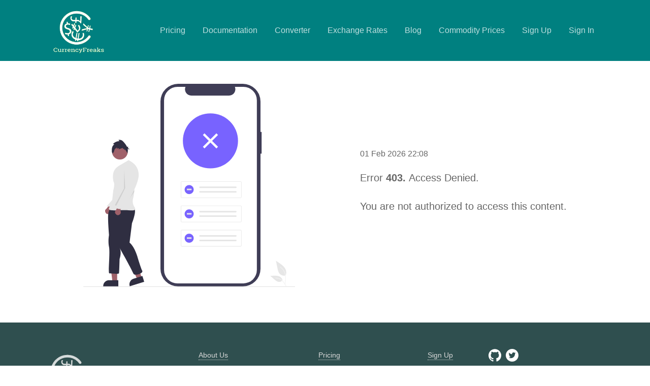

--- FILE ---
content_type: text/html;charset=UTF-8
request_url: https://currencyfreaks.com/available-rates/AOA
body_size: 2020
content:
<!DOCTYPE html>
<html  lang="en">
<head>
    <title>403 Access Denied. CurrencyFreaks</title>
    <!DOCTYPE html>
<html lang="en">
<head>
    <meta http-equiv="cache-control" content="max-age=0" />
    <meta http-equiv="cache-control" content="no-cache" />
    <meta http-equiv="pragma" content="no-cache" />
    <meta charset="utf-8"/>
    <meta name="viewport" content="width=device-width, initial-scale=1.0"/>
    <meta name="theme-color" content="#008080">
    <meta name="application-name" content="CurrencyFreaks Site" />
    <link rel="canonical" id="canonicalAddress" href="" />
    <script>
        var canonicalAddress = window.location;
        document.getElementById("canonicalAddress").href= canonicalAddress;
    </script>
    <link rel="shortcut icon" href="/rates/pics/favicon.ico" type="image/x-icon">
    <link rel="icon" type="image/x-icon" href="/rates/pics/favicon.ico"/>
    <link href="/rates/stylesheet/evie.css" rel="stylesheet" media="screen" />
    <!-- Google Tag Manager -->
    <script>
        window.addEventListener('load', function() {
            (window.requestIdleCallback || function(cb) { setTimeout(cb, 500); })(function () {
                var dl = window.dataLayer = window.dataLayer || [];
                dl.push({'gtm.start': new Date().getTime(), event: 'gtm.js'});

                var gtm = document.createElement('script');
                gtm.async = true;
                gtm.src = 'https://www.googletagmanager.com/gtm.js?id=GTM-PHFKGFB';
                document.head.appendChild(gtm);
            });
        });
    </script>
    <!-- End Google Tag Manager -->
</head>
<body>
<div>

    <!-- Google Tag Manager (noscript) -->
    <noscript><iframe src="https://www.googletagmanager.com/ns.html?id=GTM-PHFKGFB"
                      height="0" width="0" style="display:none;visibility:hidden"></iframe></noscript>
    <!-- End Google Tag Manager (noscript) -->

    <div class="navbar">
        <div class="container">
            <div class="navbar__inner">
                <a class="navbar__logo"  href="/" ><img class="LogoImg" alt="logo" style="margin-top:16px" src="/pics/logo.webp"></a>
                <nav class="navbar__menu">
                    <ul>
                        <li><a href="/pricing.html">Pricing</a></li>
                        <li><a href="/#documentation">Documentation</a></li>
                        <li><a href="/converter">Converter</a></li>
                        <li><a href="/exchange-rates">Exchange Rates</a></li>
                        <li><a href="/blog.html">Blog</a></li>
                        <li><a rel="external" href="https://commoditypriceapi.com">Commodity Prices</a></li>
                        <li><a href="/signup.html">Sign Up</a></li>
                        <li><a href="https://billing.currencyfreaks.com">Sign In</a></li>
                    </ul>
                </nav>
                <div class="navbar__menu-mob">
                    <a href="javascript:void(0);" role="button" aria-label="toggle-menu"  id='toggle'>
                    </a>
                </div>
            </div>
        </div>
        <nav class="nav__mobile"></nav>
    </div>
</div>
</body>
</html>

</head>
<body>
<div class="app__main">
    <div class="auth">
        <div class="container">
            <div class="auth__inner">
                <div class="auth__media"><img
                        src="/rates/pics/access_denied.svg"
                        alt="not found logo">
                </div>
                <br>
                <div>
                    <span>01 Feb 2026 22:08</span>
                    <p>Error <b>403. </b>Access Denied.</p>
                    <p>You are not authorized to access this content.</p>
                </div>
            </div>
        </div>
    </div>
</div>
<!DOCTYPE html>
<html>
<body>
<div>
    <div id="footer">
        <div class="footer footer--dark">
            <div class="container_footer">
                <div class="footer__inner">
                    <a href="/" class="footer__textLogo">
                        <img class="LogoImg indexFooter" src="/pics/logo.webp" alt="footer_logo_currencyfreaks">
                    </a>
                    <div class="footer__data">
                        <div class="footer__data__item">
                            <div class="footer__row">
                                <a href="/about-us.html" class="footer__link">
                                    About Us
                                </a>
                            </div>
                            <div class="footer__row">
                                <a href="/tos.html" class="footer__link">
                                    Terms of Service
                                </a>
                            </div>
                            <div class="footer__row">
                                <a href="/privacy.html" class="footer__link">
                                    Privacy Policy
                                </a>
                            </div>
                            <div class="footer__row">
                                <a href="/converter" class="footer__link">
                                    Currency Converter
                                </a>
                            </div>
                            <div class="footer__row">
                                <a href="/historical/converter" class="footer__link">
                                    Historical Currency Converter
                                </a>
                            </div>
                        </div>
                        <div class="footer__data__item">
                            <div class="footer__row">
                                <a href="/pricing.html" class="footer__link">
                                    Pricing
                                </a>
                            </div>
                            <div class="footer__row">
                                <a href="/#documentation" class="footer__link">
                                    Documentation
                                </a>
                            </div>
                            <div class="footer__row">
                                <a href="/supported-currencies.html" class="footer__link">
                                    Supported Currencies
                                </a>
                            </div>
                            <div class="footer__row">
                                <a href="/exchange-rates" class="footer__link">
                                    Exchange Rates
                                </a>
                            </div>
                            <div class="footer__row">
                                <a href="/historical/exchange-rates" class="footer__link">
                                    Historical Exchange Rates
                                </a>
                            </div>
                        </div>
                        <div class="footer__data__item">
                            <div class="footer__row">
                                <a href="/signup.html" class="footer__link">
                                    Sign Up
                                </a>
                            </div>
                            <div class="footer__row">
                                <a href="https://billing.currencyfreaks.com/login" class="footer__link">
                                    Sign In
                                </a>
                            </div>
                            <div class="footer__row">
                                <a href="/faqs.html" class="footer__link">
                                    FAQs
                                </a>
                            </div>
                            <div class="footer__row">
                                <a href="/contact.html" class="footer__link">
                                    Contact Us
                                </a>
                            </div>
                            <div class="footer__row">
                                <a href="/site-navigation.html" class="footer__link">
                                    Site Map
                                </a>
                            </div>
                        </div>
                        <div class="footer__data__item">
                            <div class="footer__row social-area">
                                <a href="#"  class="footer__link">
                                    <img src="/pics/github.svg" alt="github logo" width="25px" height="25px"></a>
                                <a href="https://twitter.com/currencyfreaks"  class="footer__link">
                                    <img src="/pics/twitter.svg" alt="twitter logo" width="25px" height="25px"></a>
                            </div>
                            <div class="footer__row">
                                Copyright © <span id="currentYear">2020</span> CurrencyFreaks
                            </div>
                            <div class="footer__row footer-copyright">
                                Made with <span class="heart">♥</span> in Pakistan
                                <img class="flag" src="/pics/pakistan-flag.gif" alt="Pakistan flag" width="24" height="18"></p>
                            </div>
                        </div>
                    </div>
                </div>
            </div>
        </div>
    </div>
    <script defer type="text/javascript" src="/rates/js/evie.js"></script>
    <script>
        window.addEventListener('load', () => {
            (window.requestIdleCallback || function (cb) { setTimeout(cb, 200); })(() => {
                const currentYearEl = document.getElementById("currentYear");
                if (currentYearEl) {
                    currentYearEl.textContent = new Date().getFullYear();
                }

                const currentURL = location.href;
                for (const link of document.links) {
                    if (link.href === currentURL) {
                        link.classList.add('active');
                    }
                }
            });
        });
    </script>
    <script id="profitwell-js" data-pw-auth="87d938d4dbf6de90eff744384cd65a76">
        (function(i,s,o,g,r,a,m){i[o]=i[o]||function(){(i[o].q=i[o].q||[]).push(arguments)};
            a=s.createElement(g);m=s.getElementsByTagName(g)[0];a.async=1;a.src=r+'?auth='+
                s.getElementById(o+'-js').getAttribute('data-pw-auth');m.parentNode.insertBefore(a,m);
        })(window,document,'profitwell','script','https://public.profitwell.com/js/profitwell.js');

        profitwell('start', {});
    </script>
</div>
</body>
</html>

<script>
    var param = window.location.pathname;
    document.getElementById("paramValue").innerHTML = param;
</script>
</body>
</html>


--- FILE ---
content_type: text/css
request_url: https://currencyfreaks.com/rates/stylesheet/evie.css
body_size: 8266
content:
b,strong{font-weight:bolder}img{border-style:none;margin-right:15px}button,input,optgroup,select,textarea{font-family:inherit;font-size:100%;line-height:1.15;margin:0}button,select{text-transform:none}[type=button],[type=reset],[type=submit],button{-webkit-appearance:button}p{font-size:16px;text-align:justify}h3{font-size:1.44em}h4{font-size:1.2em}h6,small{font-size:.833em;margin:.25em 0}a{text-decoration:none;color:inherit}@media(min-width:992px){.link:hover{color:#463aff}}form{margin-bottom:1.5em}.navbar__menu-mob--noMob{display:none}@media(min-width:992px){.navbar__menu-mob{display:none}}.navbar--extended{background-color:transparent}.navbar .navbar__inner,.navbar--extended .navbar__inner{height:100px;color:#fff}.nav__mobile ul{margin:0;padding:0;width:100%;display:block;list-style:none;background-color:#333c44}.nav__mobile li a{width:100%;padding:10px 20px;display:block;border-bottom:1px solid rgba(255,255,255,.1)}.nav__mobile li a:hover{background:linear-gradient(to right,#5146ff,#4641ff)}.nav__mobile li:last-child a{border-bottom:0}.nav__mobile li{width:60%;margin-left:auto;margin-right:auto}.js .nav__mobile{clip:rect(0 0 0 0);max-height:0;position:absolute;display:block;overflow:hidden;zoom:1}.nav__mobile.opened{max-height:9999px}.nav-toggle{-webkit-tap-highlight-color:transparent;-webkit-touch-callout:none;-o-user-select:none;user-select:none}@media(min-width:992px){.js .nav__mobile{position:relative}.js .nav__mobile.closed{max-height:none}.nav-toggle{display:none}}.hero__content,.hero__sub{-js-display:flex;display:flex}#toggle svg{height:1.2em;width:1.2em;vertical-align:middle}.hero{position:relative;width:100%;background-image:url(../pics/evie_default_bg.jpeg);background-size:cover;background-position:center center;background-repeat:no-repeat}.hero__inner{position:relative;z-index:3}.hero__mask,.hero__overlay{position:absolute;height:100%;width:100%}.hero__overlay{opacity:.96;z-index:1;background-color:#5146ff}.hero__overlay--gradient{background:linear-gradient(to right,#5146ff,#4641ff)}.hero__overlay--gradientVertical{background:linear-gradient(to bottom,#5146ff,#4641ff)}.hero__mask{background-size:cover;background-position:center center;background-repeat:no-repeat;opacity:.66;z-index:2}.app__header,.app__header__inner,.app__menu,.form-group,.page__header,.page__menu{position:relative}.hero__content{align-items:center;justify-content:center;min-height:calc(100vh - 50px);padding:calc(92px) 0;overflow:auto}.hero__content__inner{width:100%;max-width:600px;text-align:center}.hero__title{color:inherit;margin-bottom:1.25em}.hero__text{text-align:left;font-size:1.3em}.step,.steps{padding:16pt 0;text-align:center}.hero .button{margin:12pt 8pt}.hero__button{color:#fff;border-color:#fff}@media(min-width:992px){.hero__button:hover{color:#e3e3e3;border-color:#e3e3e3}}.hero__sub{justify-content:center;align-items:center;height:44px}.hero__sub__down{width:1rem;height:1rem;color:#666;transition:.7s;cursor:pointer}.hero--full .hero__content{min-height:100vh}.hero--full+.hero__sub{display:none}.step{width:100%;border-top:1px solid #eee;overflow:auto}.step:first-child{border-top:0}.step__media{margin:16pt 0}@media(min-width:992px){.hero__sub__down:hover{color:#5146ff}.steps__inner{-js-display:flex;display:flex;justify-content:space-around}.step{border-top:0;width:auto}.step__media{margin:32pt 0}}.step__imaage{max-height:100px;max-width:222px;margin-top:8pt;-webkit-user-drag:none;-khtml-user-drag:none;-moz-user-drag:none;-o-user-drag:none}@media(min-width:600px){.step__image{max-width:none}}.page__header__title{color:inherit;margin-bottom:0;font-size:2em;line-height:1.5em}.page__header__text{text-align:left}.page{padding:24pt 0}.page__menu{width:100%}.app__innerP{-js-display:flex;display:flex}@media(min-width:541px){.app__innerP{-js-display:flex;display:flex}}@media(min-width:992px){.page__menu{display:block;width:300px;flex-shrink:0}.app__inner{-js-display:flex;display:flex}}.page__main{flex-grow:1}.page__main__title{margin-top:1.75em}.page__image{max-width:100%}.app__header{color:#fff;width:100%}.app__header__inner{padding:66px 0 0;z-index:3}.app__header__content{-js-display:flex;display:flex;align-items:center;justify-content:center;padding:32pt 0;overflow:auto}.app__header__content__inner{width:100%;max-width:66ch;text-align:center}.app__image,.vMenu{max-width:100%}.app__header__title{color:inherit;margin-bottom:1.25em}.app__header__text{text-align:left}.app{padding:calc(81.33px) 0}.app__menu{width:100%}@media(min-width:992px){.app__menu{display:block;width:300px;flex-shrink:0}}.app__main{flex-grow:1}.post__title{margin-top:.75em;font-size:1.75em}.app-main a,.vMenu a,.vMenu-links a{color:teal}.post__summary__title{font-size:1.5em;font-weight:700}.app-main table{display:block;width:100%;overflow:auto;border-spacing:0}.app-main table tr{background-color:#fff;border-top:1px solid #c6cbd1}.app-main table th,table td{padding:6px 13px;border:1px solid #dfe2e5}.app-main table th{font-weight:600}.vMenu{padding:0;list-style-type:none;-js-display:flex;display:flex;flex-wrap:wrap;justify-content:space-between;border-bottom:1px solid #eee}.signup__btn p{font-size:12px;margin:0}.signup__btn a{color:#06c}.signup__btn button{margin-top:13px}.page__title{margin:2em 0 1em;text-align:center}.navbar__submit__input{padding:2pt 5pt!important;border:0;line-height:1!important;border-radius:8px!important}@media(max-width:992px){.full-info,.order-1{width:100%}.sitemap-content ul ul.sub-menu-sitemap{position:relative}.navbar__submit__input{top:2pt}.nav__mobile ul{padding-top:10px}.order-1{order:1!important}}.footer-copyright .heart{color:darkred;font-size:22px;font-weight:700}.footer-copyright .flag{width:24px;position:relative;top:4px}#dropDownMenu{display:none}#dropDownMenu li{display:block;background-color:#333c44;text-align:center;width:150px}.dropdown{position:relative;display:inline-block}dropdown-content{position:absolute;min-width:425px;overflow:auto;margin:0;top:50px;left:-20px;background-color:navy;border-radius:15px}.droptrigger{position:relative;cursor:pointer}.droptrigger img{position:absolute;right:-20px;top:5px;width:25px;height:25px;line-height:20px;display:block;transition:all .3s}.open.droptrigger img{transform:rotate(180deg)}@media(max-width:990px){.dropdown{width:60%!important;margin:0}.dropdown i{display:none}#dropDownMenu .dropdown-content{position:relative;min-width:auto;overflow:auto;margin:0;top:0;padding-left:15px;display:block}.droptrigger img{right:-38px;top:0}.dropdown-content a{display:block}}.tooltip{position:relative;display:inline-block;border:0}.detail-page-search span.tooltip-text{border:1px solid #d0d0d0}.bulk-content,.text-container{max-width:700px;margin:0 auto}.hero__content.product-banner{align-items:center;justify-content:center;text-align:center;min-height:calc(75vh - 50px)}.bulk-content{width:100%}.bv-form .help-block{margin-bottom:0}.bv-form .tooltip-inner{text-align:left}#leftMenu a.active{color:#333}button,hr,input{overflow:visible}progress,sub,sup{vertical-align:baseline}[type=checkbox],[type=radio],legend{padding:0;box-sizing:border-box}img,legend,svg{max-width:100%}html,legend{box-sizing:border-box}.stress,pre{color:#111}.half,pre,textarea{overflow:auto}.button:focus,.button:hover,a,button:focus,button:hover,select,textarea{outline:0}html{-webkit-text-size-adjust:100%}body{margin:0;font-family:Nunito,sans-serif;line-height:1.5em}hr{box-sizing:content-box;height:0}.navbar__ip__demo.full-width-bar.detail-page-search input{background:rgba(0,0,0,.1)}abbr[title]{border-bottom:0;text-decoration:underline;text-decoration:underline dotted}code,kbd,samp{font-family:monospace,monospace;font-size:1em}sub,sup{font-size:75%;line-height:0;position:relative}sub{bottom:-.25em}sup{top:-.5em}img{border-style:none}[type=button]::-moz-focus-inner,[type=reset]::-moz-focus-inner,[type=submit]::-moz-focus-inner,button::-moz-focus-inner{border-style:none;padding:0}[type=button]:-moz-focusring,[type=reset]:-moz-focusring,[type=submit]:-moz-focusring,button:-moz-focusring{outline:ButtonText dotted 1px}fieldset{padding:.35em .75em .625em}legend{color:inherit;display:table;white-space:normal}[type=number]::-webkit-inner-spin-button,[type=number]::-webkit-outer-spin-button{height:auto}[type=search]{-webkit-appearance:textfield;outline-offset:-2px}[type=search]::-webkit-search-decoration{-webkit-appearance:none}::-webkit-file-upload-button{-webkit-appearance:button;font:inherit}details{display:block}summary{display:list-item}.fakefield,[hidden],template{display:none}p{font-size:16px;line-height:1.5em}*,:after,:before{box-sizing:inherit}.invisible{opacity:0;transition:.7s}.left-align{text-align:left}.center,center-align{text-align:center}.right-align{text-align:right}h5,h6,html{color:#666}.pr_1{padding-right:1em}.pr_2{padding-right:2em}.pl_1{padding-left:1em}.pl_2{padding-left:2em}.p0{padding-left:0!important;padding-right:0!important}.mb-2{margin-bottom:2em}.container{width:88%;max-width:1090px;margin:0 auto;position:relative}.row{display:block;width:100%;clear:both}.half{width:50%;float:left}.text-container--center{margin-left:auto;margin-right:auto}.margin-right{margin-right:8pt}h1,h2,h3,h4,h5,h6{margin:1.414em 0 .5em;font-weight:400}p{margin-bottom:1.3em}h1,h2,h3,h4{line-height:1.5em;font-size:23px;font-weight:700}h5,h6{line-height:1.4}h1{margin-top:0;line-height:1;font-size:30px}h2{font-size:1.728em}pre{font-family:monospace,monospace;font-size:.85rem;background:#f7f7f7;word-break:break-all;word-wrap:break-word;white-space:pre;padding:8pt 16pt;width:100%;border:1px solid #eee}a{text-decoration:none;color:inherit}@media(min-width:992px){.link:hover{color:#463aff}}.button,button{display:inline-block;padding:6pt 20pt;line-height:1.7;border:1px solid #20b2aa;color:#fff;font-weight:400;white-space:nowrap;border-radius:30px;margin-bottom:1.3em;text-align:center;text-decoration:none}@media(min-width:992px){.button:hover,button:hover{border-color:teal;color:#463aff}}.button__primary{background-color:#20b2aa;border-color:#20b2aa;color:#fff}@media(min-width:992px){.button__primary:hover{background-color:teal;border-color:teal;color:#fff}}.button__accent{background-color:#20b2aa!important;border-color:#20b2aa!important;color:#fff}@media(min-width:992px){.button__accent:hover{background-color:teal!important;border-color:teal!important;color:#fff!important}}.button__delete{background-color:tomato;border-color:tomato;color:#fff}@media(min-width:992px){.button__delete:hover{background-color:#ff5233;border-color:#ff5233;color:#fff}}.button:disabled{opacity:.25;cursor:default;pointer-events:none}label{margin-bottom:2pt;text-align:left;color:#666;font-size:.9em;padding-left:10pt}textarea{appearance:none;border:1px solid #eee;padding:12pt 24pt;border-radius:30px;resize:none;min-height:8em}select{border:1px solid #eee;padding:10pt 20pt;border-radius:30px;-webkit-appearance:none;-moz-appearance:none;background-repeat:no-repeat;background-position:95% center;background-size:.8em}.show{display:block!important}.droptrigger{position:relative;cursor:pointer}.droptrigger img{position:absolute;right:-20px;top:5px;width:25px;height:25px;line-height:20px;display:block;transition:all .3s}.open.droptrigger img{transform:rotate(180deg)}@media(max-width:990px){.dropdown{width:60%!important;margin:0}.dropdown i{display:none}#dropDownMenu.dropdown-content{position:relative;min-width:auto;overflow:auto;margin:0;top:0;padding-left:15px;display:block}.droptrigger img{right:-38px;top:0}.dropdown-content a{display:block;height:35px}}.tooltip{position:relative;display:inline-block;border:0}.detail-page-search span.tooltip-text{border:1px solid #d0d0d0}.detail-page-search .tooltip-text::after{filter:drop-shadow(0 -.5px 0 #d0d0d0)}.tooltip:hover .tooltip-text{visibility:visible}.tooltip .tooltip-text{visibility:hidden;width:300px;background-color:#f5f5f5;color:#000;border-radius:8px;padding:10px;position:absolute;z-index:1;left:50%;margin-left:-150px;top:150%}.tooltip-text .tooltip-head{border-bottom:1px solid #e1e1e1;font-size:1.1em;font-weight:700;padding-bottom:3px}.tooltip-text .tooltip-content{padding-top:3px}.language-flag ul,.sitemap-content ul{padding:0}.tooltip .tooltip-text::after{content:"";position:absolute;bottom:100%;left:50%;margin-left:-10px;border-width:10px;border-style:solid;border-color:transparent transparent #f5f5f5}.navbar__ip__demo.full-width-bar.detail-page-search,.navbar__ip__demo.full-width-bar.detail-page-search .tooltip{width:100%;max-width:500px;margin:0 auto}.navbar__ip__demo.full-width-bar.detail-page-search button,.navbar__ip__demo.full-width-bar.detail-page-search input{color:#666;margin:0}.navbar__ip__demo.full-width-bar.detail-page-search button i{position:relative;top:2px}.language-flag{max-width:710px;margin:0 auto}.language-flag li{display:inline-block;text-align:left;margin:10px 0;width:230px;font-size:16px;list-style:none}.language-flag li img{display:inline-block;max-width:32px;margin-left:10px;box-shadow:0 0 5px #e0dddd;position:relative;top:5px;width:50px}.bulk-content,.text-container{max-width:700px;margin:0 auto}.hero__content.product-banner{align-items:center;justify-content:center;text-align:center;min-height:calc(75vh - 50px)}.bulk-content{width:100%}.sso-singin{float:none!important;margin:0 auto}.bv-form .help-block{margin-bottom:0}.tooltip label{position:absolute;z-index:-10;left:-200%}img.dropdown-img{width:40px}img#countryFlag{width:50px}.LogoImg{border-style:none;margin-right:15px;width:120px;height:120px}.vMenu a.active{color:teal;padding-left:10px;padding-right:10px;font-size:15px;font-weight:1000;border-radius:10px}span{line-height:1.5em}.serverMessage{font-size:14px;text-align:center;color:#f72121}.button,hr,input{overflow:visible}[type=checkbox],[type=radio],legend{padding:0;box-sizing:border-box}img,legend,svg{max-width:100%}html,legend{box-sizing:border-box}.stress,pre{color:#111}.half,pre,textarea{overflow:auto}.button:focus,.button:hover,a,button:focus,button:hover,select,textarea{outline:0}.app__header,.hero,.page__header{box-shadow:0 4px 11px rgba(124,146,169,.5)}.app-main table,.table{border-collapse:collapse}html{-webkit-text-size-adjust:100%}body{margin:0}img{border-style:none;margin-right:15px}p{font-size:20px;font-weight:400;word-break:break-word}*,:after,:before{box-sizing:inherit}.left-align{text-align:left}.center,center-align{text-align:center}.right-align{text-align:right}h5,h6,html{color:#666}.container{width:88%;max-width:1090px;margin:0 auto;position:relative}.row{display:block;width:100%;clear:both}.half{width:50%;float:left}.text-container--center{margin-left:auto;margin-right:auto}.button,a,button{cursor:pointer;background-color:transparent;transition:.7s}a{text-decoration:none;color:inherit}.link{color:#5146ff;text-decoration:underline}@media(min-width:992px){.link:hover{color:#463aff}}.button,button{display:inline-block;padding:6pt 20pt;line-height:1.7;border:1px solid #20b2aa;color:#fff;font-weight:400;white-space:nowrap;border-radius:30px;margin-bottom:1.3em;text-align:center;text-decoration:none}@media(min-width:992px){.button:hover,button:hover{border-color:#463aff;color:#463aff}}.button__primary{background-color:#5146ff;border-color:#5146ff;color:#fff}@media(min-width:992px){.button__primary:hover{background-color:#463aff;border-color:#463aff;color:#fff}}.button__delete{background-color:tomato;border-color:tomato;color:#fff}@media(min-width:992px){.button__delete:hover{background-color:#ff5233;border-color:#ff5233;color:#fff}}.button:disabled{opacity:.25;cursor:default;pointer-events:none}.button--fixed{width:160px}.button--fixed2{width:220px}select,textarea{width:100%;transition:.7s;color:#111;font-weight:400;margin-bottom:1.4em;background-color:#f7f7f7}form{margin-bottom:1.5em}form .double{-js-display:flex;display:flex;justify-content:space-between}label,select,textarea{display:block;font-size:17px;font-weight:400}form .double .half{max-width:48%}.form{margin-left:auto;margin-right:auto}input[type=email],input[type=number],input[type=password],input[type=search],input[type=tel],input[type=text],input[type=url]{appearance:none;border:1px solid #eee;width:100%;transition:.7s;color:#111;font-weight:400;padding:10pt 20pt;border-radius:30px;background-color:#f7f7f7;margin-bottom:1.4em;display:block}input[type=email]:focus,input[type=number]:focus,input[type=password]:focus,input[type=search]:focus,input[type=tel]:focus,input[type=text]:focus,input[type=url]:focus,textarea:focus{border-color:rgba(108,99,255,.5);outline:0;background-color:#fff}textarea{appearance:none;border:1px solid #eee;padding:12pt 24pt;border-radius:30px;resize:none;min-height:8em}.button__delete{background-color:tomato;border-color:tomato;color:#fff}@media(min-width:992px){.button__delete:hover{background-color:#ff5233;border-color:#ff5233;color:#fff}}.button:disabled{opacity:.25;cursor:default;pointer-events:none}select,textarea{width:100%;transition:.7s;color:#111;font-weight:400;margin-bottom:1.4em;background-color:#f7f7f7}form{margin-bottom:1.5em}form .double{-js-display:flex;display:flex;justify-content:space-between}label,select,textarea{display:block}form .double .half{max-width:48%}.form{margin-left:auto;margin-right:auto}textarea{appearance:none;border:1px solid #eee;padding:12pt 24pt;border-radius:30px;resize:none;min-height:8em}selectselect{border:1px solid #eee;padding:10pt 20pt;border-radius:30px;-webkit-appearance:none;-moz-appearance:none;background-repeat:no-repeat;background-position:95% center;background-size:.8em}select::-ms-expand{display:none}::-webkit-input-placeholder{font-size:.9em;opacity:.65;color:#666}:-moz-placeholder{font-size:.9em;opacity:.65;color:#666}::-moz-placeholder{font-size:.9em;opacity:.65;color:#666}:-ms-input-placeholder{font-size:.9em;opacity:.65;color:#666}[type=radio]:checked,[type=radio]:not(:checked){position:absolute;left:-9999px;visibility:hidden;transition:.28s ease}[type=radio]:checked+label,[type=radio]:not(:checked)+label{position:relative;padding-left:2em;cursor:pointer;display:inline-block;height:1.7em;line-height:1.7em;transition:.28s ease;-khtml-user-select:none;user-select:none}.nav-toggle,[type=checkbox]+label{-webkit-user-select:none;-moz-user-select:none;-ms-user-select:none}[type=radio]+label:after,[type=radio]+label:before{content:'';position:absolute;left:0;top:0;margin:3px;width:1.2em;height:1.2em;z-index:0;transition:.28s ease}[type=radio]:not(:checked)+label:before{transition:.28s ease;border-radius:50%;border:1px solid #666}[type=radio]:not(:checked)+label:after{transition:.28s ease;border-radius:50%;border:1px solid #666;z-index:-1;transform:scale(0)}[type=radio]:checked+label:before{border-radius:50%;border:1px solid transparent}[type=radio]:checked+label:after{border-radius:50%;border:1px solid #5146ff;background-color:#5146ff;z-index:0;transform:scale(1.02)}[type=radio]:disabled:checked+label:before,[type=radio]:disabled:not(:checked)+label:before{background-color:transparent;border-color:#eee;cursor:default}[type=radio]:disabled+label{color:#eee;cursor:default}.hero,.nav__mobile a,.nav__mobile ul,.navbar__inner,.navbar__logo,.navbar__menu a,.navbar__menu-mob a#toggle{color:#fff}[type=radio]:disabled:not(:checked)+label:before{border-color:#eee}[type=radio]:disabled:checked+label:after{background-color:#eee;border-color:#666}[type=checkbox]:checked,[type=checkbox]:not(:checked){position:absolute;left:-9999px;visibility:hidden}[type=checkbox]+label{position:relative;padding-left:2em;cursor:pointer;display:inline-block;height:25px;line-height:25px;font-size:.9em;-khtml-user-select:none}[type=checkbox]+label:before{content:'';position:absolute;top:0;left:3px;width:15px;height:15px;z-index:0;border:1px solid #666;border-radius:1px;margin-top:4px;transition:.2s}[type=checkbox]:not(:checked):disabled+label:before{border:0;background-color:#eee}[type=checkbox]:checked+label:before{top:-2px;left:-2px;width:10px;height:18px;border-top:2px solid transparent;border-left:2px solid transparent;border-right:2px solid #06d19c;border-bottom:2px solid #06d19c;transform:rotate(40deg);backface-visibility:hidden;transform-origin:100% 100%}[type=checkbox]:checked:disabled+label:before{border-right:2px solid #eee;border-bottom:2px solid #eee}.landing__section:nth-child(even){background-color:#f7f7f7;border-top:1px solid #eee;padding:10px 0;border-bottom:1px solid #eee}.navbar{position:fixed;z-index:100;width:100%;background-color:#008080;transition:.7s}.navbar__inner{-js-display:flex;display:flex;align-items:center;justify-content:space-between;height:60px;transition:.7s;margin:10px 0}.navbar__logo{font-size:1.325rem;transition:2ms;text-decoration:none}.navbar__menu{display:none}.navbar__menu--noMob{display:block}@media(min-width:992px){.navbar__menu{display:block}}.navbar__menu li{backface-visibility:hidden;display:inline-block;padding:0!important;font-weight:800}@media(min-width:992px){.navbar__menu a{opacity:.75;height:30px;line-height:30px;display:block;margin:20px 0;padding:0 15px!important}.navbar__menu a:hover{opacity:1}.navbar__menu a:after{display:block;content:'';border-bottom:solid 1px #fff;transform:scaleX(0);transition:transform 250ms ease-in-out}.navbar__menu a:hover:after{transform:scaleX(1)}nav.nav__mobile.nav__mobile-0.opened{display:none}}a#toggle:after,a#toggle:before{content:'';width:32px;background:#fff;height:3px}.app__header__text,.hero__text,.page__header__text{line-height:1.7;opacity:.85}.navbar__menu-mob,a#toggle,a#toggle:after{display:block}a#toggle{width:32px;height:22px;border-bottom:3px solid #fff;border-top:3px solid #fff;position:relative;transition:all 0}a#toggle.active{border-color:transparent;transition:all 0}a#toggle:before{padding:0;display:block;position:absolute;top:7px;transition:all.3s}a#toggle:after{padding:0;position:absolute;top:6.5px;transition:all.3s}a#toggle.active:before{transform:rotate(35deg);transition:all.3s}a#toggle.active:after{transform:rotate(-35deg);transition:all.3s}#scrollToNext,.footer__link{transition:.7s}.sitemap-section.steps__inner a:hover{color:#5146ff;font-weight:700}.navbar__menu-mob--noMob{display:none}@media(min-width:992px){.navbar__menu-mob{display:none}}.navbar--extended{background-color:transparent}.nav__mobile ul{margin:0;padding:0;width:100%;display:block;list-style:none;background-color:#333c44}.nav__mobile li a{width:100%;padding:10px 20px;display:block;border-bottom:1px solid rgba(255,255,255,.1)}.nav__mobile li a:hover{background:linear-gradient(to right,#5146ff,#4641ff)}.nav__mobile li:last-child a{border-bottom:0}.nav__mobile li{width:60%;margin-left:auto;margin-right:auto}.js .nav__mobile{clip:rect(0 0 0 0);max-height:0;position:absolute;display:block;overflow:hidden;zoom:1}.nav__mobile.opened{max-height:9999px}.nav-toggle{-webkit-tap-highlight-color:transparent;-webkit-touch-callout:none;-o-user-select:none;user-select:none}@media(min-width:992px){.js .nav__mobile{position:relative}.js .nav__mobile.closed{max-height:none}.nav-toggle{display:none}}.hero__content,.hero__sub{-js-display:flex;display:flex}#toggle svg{height:1.2em;width:1.2em;vertical-align:middle}.hero{position:relative;width:100%;background-image:url(../pics/evie_default_bg.jpeg);background-size:cover;background-position:center center;background-repeat:no-repeat}.hero__inner{position:relative;z-index:3}.hero__mask,.hero__overlay{position:absolute;height:100%;width:100%}.hero__overlay{opacity:.96;z-index:1;background-color:#5146ff}.hero__overlay--gradient{background:#008b8b}.hero__overlay--gradientVertical{background:linear-gradient(to bottom,#5146ff,#4641ff)}.app__header,.app__header__inner,.app__menu,.form-group,.page__header,.page__menu{position:relative}.hero__content{align-items:center;justify-content:center;min-height:calc(100vh - 50px);padding:calc(92px) 0;overflow:auto}.hero__content__inner{width:100%;max-width:600px;text-align:center}.hero__title{color:inherit;margin-bottom:1.25em}.hero__text{text-align:left;font-size:1.3em}.step,.steps{padding:16pt 0;text-align:center}.hero .button{margin:12pt 8pt}.hero__button{color:#fff;border-color:#fff}@media(min-width:992px){.hero__button:hover{color:#e3e3e3;border-color:#e3e3e3}}.hero__sub{justify-content:center;align-items:center;height:44px}.step{width:100%;border-top:1px solid #eee;overflow:auto}.step:first-child{border-top:0}.step__media{margin:16pt 0}@media(min-width:992px){.hero__sub__down:hover{color:#5146ff}.steps__inner{-js-display:flex;display:flex;justify-content:space-around}.step{border-top:0;width:auto}.step__media{margin:32pt 0}}.step__image{max-height:100px;max-width:222px;margin-top:8pt;-webkit-user-drag:none;-khtml-user-drag:none;-moz-user-drag:none;-o-user-drag:none}@media(min-width:600px){.step__image{max-width:none}}.step__text{max-width:36ch;text-align:left;margin-left:auto;margin-right:auto}.auth__auth,.cta,.cta__sub--center,.expanded__media{text-align:center}.expanded{padding:37pt 0}.expanded__inner{-js-display:flex;display:flex;justify-content:space-between;align-items:center;flex-direction:column}.expanded__media{order:1}@media(min-width:992px){.expanded__inner{flex-direction:row}.expanded__media{width:50%;flex-shrink:0;order:unset}}.expanded__content{order:2}@media(min-width:992px){.expanded__content{padding:0 16pt;width:50%;text-align:center;flex-shrink:0;order:unset}.expanded:nth-child(even) .expanded__media{order:1}}.expanded:nth-child(even) .expanded__media{order:1}.expanded__image{width:90%;max-width:220px;padding:16pt 0}@media(min-width:992px){.expanded__image{max-width:120px}}.expanded__title{max-width:550px}.expanded__text{max-width:60ch;text-align:justify}.cta{background:linear-gradient(to right,#5146ff,#4641ff);color:#fff;padding:48pt 0}.cta--reverse{background:linear-gradient(to left,#5146ff,#4641ff)}.cta--plain{background:#5146ff}.cta--secondary{background:#4641ff}.cta__title{color:inherit;margin-bottom:34px;line-height:1.5em}.cta__sub{opacity:.85;max-width:58ch;margin:16pt auto 24pt}.footer{background-color:#fff;padding:36pt 0}.footer__inner{-js-display:flex;display:flex;justify-content:space-between;flex-direction:column}@media(min-width:600px){.footer__inner{flex-direction:row}}.footer__textLogo{flex-shrink:0;padding-right:116pt;display:block;cursor:pointer;color:#5146ff;font-size:1.225rem;min-width:33%;margin-bottom:1.5rem}@media(min-width:600px){.footer__textLogo{margin-bottom:0}}@media(min-width:992px){.footer__textLogo{min-width:150px;font-size:1.325rem}}.footer__data{-js-display:flex;display:flex;flex-grow:1;justify-content:space-around;padding-top:.25rem;flex-wrap:wrap;flex-direction:column;font-size:.9rem}.footer__data__item{padding-bottom:.5rem;display:inline-block;margin-bottom:8pt;text-align:left}.footer__link{color:#5146ff;border-bottom:1px dotted #5146ff;padding-bottom:1pt}@media(min-width:992px){.footer__data{flex-wrap:nowrap;flex-direction:row}.footer__link:hover{color:#fafafa;border-color:#fafafa}}.footer__row{margin-bottom:8pt}.footer--dark{background-color:#2f4f4f;display:-webkit-inline-box;width:100%}.footer--dark .footer__textLogo{color:#fff}.footer--dark .footer__inner{color:#d9d9d9}.footer--dark .footer__link{color:#d9d9d9;border-color:#d9d9d9}.auth{padding-top:102.67px}.auth__inner{min-height:calc(100vh - 188px);-js-display:flex;display:flex;align-items:center;flex-direction:column;justify-content:center}.auth__media img,.auth__media svg{max-height:150px;max-width:90%;-webkit-user-drag:none;-khtml-user-drag:none;-moz-user-drag:none;-o-user-drag:none;-webkit-touch-callout:none;-webkit-user-select:none;-khtml-user-select:none;-moz-user-select:none;-ms-user-select:none;user-select:none}@media(min-width:600px){.auth__media img,.auth__media svg{max-height:300px}}@media(min-width:992px){.footer--dark .footer__link:hover{color:#fff;border-color:#fff}.auth__inner{flex-direction:row}.auth__media{width:50%;flex-shrink:0}.auth__media img,.auth__media svg{max-height:400px}.auth__auth{width:50%;flex-shrink:0}.page__inner{-js-display:flex;display:flex}}.auth__title{font-size:1.728em;margin:2em 0 0}.page__header{color:#fff;width:100%}.page__header__inner{padding:66px 0 0;position:relative;z-index:3}.page__header__content{-js-display:flex;display:flex;align-items:center;justify-content:center;padding:32pt 0;overflow:auto;margin-top:32px}.page__header__content__inner{width:100%;max-width:66ch;text-align:center}.page__header__title{color:inherit;margin-bottom:0;font-size:2em;line-height:1.5em}.page__main{flex-grow:1}.app{padding:calc(81.33px) 0}.app__menu{width:100%}@media(min-width:992px){.app__menu{display:block;width:300px;flex-shrink:0}}.app__main{flex-grow:1}.post__title{margin-top:.75em;font-size:1.75em}.post__summary{margin:.75em 0;color:#666;font-size:19px;font-weight:400}.vMenu li{display:inline-block;width:48%;padding-left:16pt}@media(min-width:992px){.vMenu{display:inline-block;border-bottom:0}.vMenu li{padding-left:0;display:block;width:auto}}.vMenu a{display:block}@media(min-width:992px){.vMenu a{display:inline-block;opacity:.85}.vMenu a:hover{opacity:1;color:#006400}.vMenu a:after{display:block;content:'';border-bottom:1px solid #006400;transform:scaleX(0);transition:transform 250ms ease-in-out}.vMenu a:hover:after{transform:scaleX(1)}}.vMenu>ul{margin-top:-.65em;padding-left:1.5em;margin-bottom:.75em}.vMenu>ul li{opacity:.85;font-size:.95em;margin-bottom:.25em}.vMenu>ul li:before{content:"-";margin-right:.5em}.vMenu--active{color:#5146ff}.vMenu--active:before{content:"\2014";margin-right:.333em}@media(min-width:992px){.vMenu--active{opacity:1;color:#5146ff}.vMenu--active:after{display:block;content:'';border-bottom:1px solid #5146ff;transform:none;transition:none}}.social-area a{border-bottom:none!important}.social-area a:hover{opacity:.7}a.footer__link img{width:100%;max-width:25px;margin-right:5px}.main-about-area strong{display:block;margin-top:20px}.main-about-area.container{max-width:660px;margin:0 auto}.main-about-area a{color:#06c;cursor:pointer}a.footer__textLogo img{max-width:133px;filter:grayscale(10);opacity:.8}.signup__btn p{font-size:12px;margin:0}.signup__btn a{color:#06c}.signup__btn button{margin-bottom:0}.has-error small.help-block{width:100%!important;min-width:100%;display:inline-block;margin:0;position:absolute;left:0;border-radius:10px}.navbar__input,.navbar__ip__demo{position:relative}.page__title{margin:2em 0 1em;text-align:center}.navbar__ip__demo{max-width:208px}.navbar__text__input{padding:5pt 10pt!important;border-radius:10px!important;margin:0!important}.navbar__submit__input{position:absolute;right:0;top:0;padding:2pt 5pt!important;border:0;line-height:1!important;border-radius:8px!important}@media(max-width:992px){.full-info,.order-1{width:100%}.sitemap-content ul ul.sub-menu-sitemap{position:relative}.navbar__submit__input{top:2pt}.nav__mobile ul{padding-top:10px}.order-1{order:1!important}}.table{width:100%}.table td,.table th{padding:8px;text-align:left;border-bottom:1px solid #ddd}.bogon-info h2,.droptrigger img,.trigger-links ul{text-align:center}.table tr:hover{background-color:#f5f5f5}.w70{width:70%}.center-align{margin:0 auto}.main-info-area h3{margin-top:20px;font-size:20px;color:#353434;font-weight:700}.main-info-area p{margin-top:5px;margin-bottom:5px}.main-info-area p a{color:#6c63ff}.dropdown{position:relative;display:inline-block}.dropdown-content{position:absolute;min-width:425px;overflow:auto;margin:0;top:55px;left:-50px}.dropdown-content a{color:#fff;margin:0;display:inline-block;border-bottom:1px solid gray;height:27px;width:100%;line-height:27px;font-size:15px;opacity:.75}.dropdown-content a:hover{background:#4a4696;color:#fff}.dropdown-content a:after{display:none}.show{display:block!important}.droptrigger{position:relative;cursor:pointer}.droptrigger img{position:absolute;right:-20px;top:5px;width:25px;height:25px;line-height:20px;display:block;transition:all .3s}.open.droptrigger img{transform:rotate(180deg)}@media(max-width:990px){.dropdown{width:60%!important;margin:0}.dropdown i{display:none}#dropDownMenu.dropdown-content{position:relative;min-width:auto;overflow:auto;margin:0;top:0;padding-left:15px;display:block}.droptrigger img{right:-38px;top:0}.dropdown-content a{display:block;height:35px}}.tooltip{position:relative;display:inline-block;border:0}.detail-page-search span.tooltip-text{border:1px solid #d0d0d0}.detail-page-search .tooltip-text::after{filter:drop-shadow(0 -.5px 0 #d0d0d0)}.tooltip:hover .tooltip-text{visibility:visible}.tooltip .tooltip-text .tooltip-head{border-bottom:1px solid #e1e1e1;font-size:1.1em;font-weight:700;padding-bottom:3px}.tooltip-text .tooltip-content{padding-top:3px}.language-flag ul,.sitemap-content ul{padding:0}.tooltip .tooltip-text::after{content:"";position:absolute;bottom:100%;left:50%;margin-left:-10px;border-width:10px;border-style:solid;border-color:transparent transparent #f5f5f5}.navbar__ip__demo.full-width-bar.detail-page-search,.navbar__ip__demo.full-width-bar.detail-page-search .tooltip{width:100%;max-width:500px;margin:0 auto}.navbar__ip__demo.full-width-bar.detail-page-search button,.navbar__ip__demo.full-width-bar.detail-page-search input{color:#666;margin:0}.navbar__ip__demo.full-width-bar.detail-page-search button i{position:relative;top:2px}.language-flag{max-width:710px;margin:0 auto}.language-flag li{display:inline-block;text-align:left;margin:10px 0;width:230px;font-size:16px;list-style:none}.language-flag li img{display:inline-block;max-width:32px;margin-left:10px;box-shadow:0 0 5px #e0dddd;position:relative;top:5px;width:50px}.bulk-content,.text-container{max-width:700px;margin:0 auto}.hero__content.product-banner{align-items:center;justify-content:center;text-align:center;min-height:calc(75vh - 50px)}.bulk-content{width:100%}.sso-singin{float:none!important;margin:0 auto}.bv-form .help-block{margin-bottom:0}.sitemap-content ul .sub-menu-sitemap{padding-left:0;position:absolute}.sitemap-content ul li{list-style:none;text-align:left}.sitemap-content h3{font-size:16px;font-weight:600;color:#555;text-align:left}.sitemap-content ul .sub-menu-sitemap h4{font-size:14px;color:#666;font-weight:600;margin-top:0;margin-bottom:3px;text-align:left}.sitemap-section.steps__inner{min-height:425px}#signup-error{display:none}.selected_plan{padding:9px;border:1px solid #6c63ff;color:#6c63ff;border-radius:30px;margin-bottom:25px;font-size:16px;text-transform:capitalize}.custom_button{color:#444;margin-left:20px}.error__msg{color:tomato;text-align:left;font-size:16px}.success__msg{color:#0a8f00;text-align:left;font-size:16px}.signup__success__msg{padding:50px 0}.thankyou__heading{font-size:2em}.thankyou__text{font-size:1.33em}.has-error input,.has-error label{color:#ff4c51!important;border-color:#ff4c51!important}.has-error small.help-block{background:0 0!important;top:unset!important;bottom:-20px!important;color:#ff4c51!important}.tooltip label{position:absolute;z-index:-10;left:-200%}img.dropdown-img{width:40px}img#countryFlag{width:50px}.LogoImg{border-style:none;margin-right:15px;width:120px}span{line-height:1.5em}.navbar__text__input__{padding:5pt 10pt!important;border-radius:10px!important}.form p{text-align:left}.navbar__menu ul li a{font-weight:500}.navbar__menu ul li a.active{font-weight:650;font-size:18px}.label_{margin-bottom:2pt;text-align:left;color:#ebebeb;font-size:1.1em;padding-left:10pt;font-weight:inherit}.container_footer{width:88%;max-width:100%;margin:0 auto;position:relative}.link_{color:#5146ff}.landing__section1:nth-child(even){background-color:#f7f7f7;border-top:1px solid #eee;border-bottom:1px solid #eee}.text-center{text-align:center}.docMenu{border-bottom:.5px solid #eee}.docMenu a{padding:10px 0}.captchaButton{display:block;margin:5px auto;appearance:none;background-color:teal;color:#fff;border:1px solid #c7c7c7;font:300 1em/1em 'Roboto',sans-serif;text-transform:uppercase;cursor:pointer;-webkit-transition:all .1s;-moz-transition:all .1s;transition:all .1s;font-weight:500;border-radius:50px;padding:16px 20px}.captchaButton:hover{background-color:#00a3a3;color:#fff;border:1px solid #c7c7c7;font-weight:500}

--- FILE ---
content_type: text/javascript
request_url: https://currencyfreaks.com/rates/js/evie.js
body_size: 13005
content:
'use strict';var $jscomp=$jscomp||{};$jscomp.scope={};$jscomp.createTemplateTagFirstArg=function(c){return c.raw=c};$jscomp.createTemplateTagFirstArgWithRaw=function(c,e){c.raw=e;return c};$jscomp.arrayIteratorImpl=function(c){var e=0;return function(){return e<c.length?{done:!1,value:c[e++]}:{done:!0}}};$jscomp.arrayIterator=function(c){return{next:$jscomp.arrayIteratorImpl(c)}};
$jscomp.makeIterator=function(c){var e="undefined"!=typeof Symbol&&Symbol.iterator&&c[Symbol.iterator];return e?e.call(c):$jscomp.arrayIterator(c)};$jscomp.owns=function(c,e){return Object.prototype.hasOwnProperty.call(c,e)};$jscomp.ASSUME_ES5=!1;$jscomp.ASSUME_NO_NATIVE_MAP=!1;$jscomp.ASSUME_NO_NATIVE_SET=!1;$jscomp.SIMPLE_FROUND_POLYFILL=!1;$jscomp.ISOLATE_POLYFILLS=!1;$jscomp.FORCE_POLYFILL_PROMISE=!1;$jscomp.FORCE_POLYFILL_PROMISE_WHEN_NO_UNHANDLED_REJECTION=!1;
$jscomp.defineProperty=$jscomp.ASSUME_ES5||"function"==typeof Object.defineProperties?Object.defineProperty:function(c,e,f){if(c==Array.prototype||c==Object.prototype)return c;c[e]=f.value;return c};$jscomp.getGlobal=function(c){c=["object"==typeof globalThis&&globalThis,c,"object"==typeof window&&window,"object"==typeof self&&self,"object"==typeof global&&global];for(var e=0;e<c.length;++e){var f=c[e];if(f&&f.Math==Math)return f}throw Error("Cannot find global object");};$jscomp.global=$jscomp.getGlobal(this);
$jscomp.IS_SYMBOL_NATIVE="function"===typeof Symbol&&"symbol"===typeof Symbol("x");$jscomp.TRUST_ES6_POLYFILLS=!$jscomp.ISOLATE_POLYFILLS||$jscomp.IS_SYMBOL_NATIVE;$jscomp.polyfills={};$jscomp.propertyToPolyfillSymbol={};$jscomp.POLYFILL_PREFIX="$jscp$";var $jscomp$lookupPolyfilledValue=function(c,e){var f=$jscomp.propertyToPolyfillSymbol[e];if(null==f)return c[e];f=c[f];return void 0!==f?f:c[e]};
$jscomp.polyfill=function(c,e,f,h){e&&($jscomp.ISOLATE_POLYFILLS?$jscomp.polyfillIsolated(c,e,f,h):$jscomp.polyfillUnisolated(c,e,f,h))};$jscomp.polyfillUnisolated=function(c,e,f,h){f=$jscomp.global;c=c.split(".");for(h=0;h<c.length-1;h++){var a=c[h];if(!(a in f))return;f=f[a]}c=c[c.length-1];h=f[c];e=e(h);e!=h&&null!=e&&$jscomp.defineProperty(f,c,{configurable:!0,writable:!0,value:e})};
$jscomp.polyfillIsolated=function(c,e,f,h){var a=c.split(".");c=1===a.length;h=a[0];h=!c&&h in $jscomp.polyfills?$jscomp.polyfills:$jscomp.global;for(var d=0;d<a.length-1;d++){var b=a[d];if(!(b in h))return;h=h[b]}a=a[a.length-1];f=$jscomp.IS_SYMBOL_NATIVE&&"es6"===f?h[a]:null;e=e(f);null!=e&&(c?$jscomp.defineProperty($jscomp.polyfills,a,{configurable:!0,writable:!0,value:e}):e!==f&&(void 0===$jscomp.propertyToPolyfillSymbol[a]&&(f=1E9*Math.random()>>>0,$jscomp.propertyToPolyfillSymbol[a]=$jscomp.IS_SYMBOL_NATIVE?
$jscomp.global.Symbol(a):$jscomp.POLYFILL_PREFIX+f+"$"+a),$jscomp.defineProperty(h,$jscomp.propertyToPolyfillSymbol[a],{configurable:!0,writable:!0,value:e})))};$jscomp.assign=$jscomp.TRUST_ES6_POLYFILLS&&"function"==typeof Object.assign?Object.assign:function(c,e){for(var f=1;f<arguments.length;f++){var h=arguments[f];if(h)for(var a in h)$jscomp.owns(h,a)&&(c[a]=h[a])}return c};$jscomp.polyfill("Object.assign",function(c){return c||$jscomp.assign},"es6","es3");
$jscomp.underscoreProtoCanBeSet=function(){var c={a:!0},e={};try{return e.__proto__=c,e.a}catch(f){}return!1};$jscomp.setPrototypeOf=$jscomp.TRUST_ES6_POLYFILLS&&"function"==typeof Object.setPrototypeOf?Object.setPrototypeOf:$jscomp.underscoreProtoCanBeSet()?function(c,e){c.__proto__=e;if(c.__proto__!==e)throw new TypeError(c+" is not extensible");return c}:null;$jscomp.generator={};
$jscomp.generator.ensureIteratorResultIsObject_=function(c){if(!(c instanceof Object))throw new TypeError("Iterator result "+c+" is not an object");};$jscomp.generator.Context=function(){this.isRunning_=!1;this.yieldAllIterator_=null;this.yieldResult=void 0;this.nextAddress=1;this.finallyAddress_=this.catchAddress_=0;this.finallyContexts_=this.abruptCompletion_=null};
$jscomp.generator.Context.prototype.start_=function(){if(this.isRunning_)throw new TypeError("Generator is already running");this.isRunning_=!0};$jscomp.generator.Context.prototype.stop_=function(){this.isRunning_=!1};$jscomp.generator.Context.prototype.jumpToErrorHandler_=function(){this.nextAddress=this.catchAddress_||this.finallyAddress_};$jscomp.generator.Context.prototype.next_=function(c){this.yieldResult=c};
$jscomp.generator.Context.prototype.throw_=function(c){this.abruptCompletion_={exception:c,isException:!0};this.jumpToErrorHandler_()};$jscomp.generator.Context.prototype.return=function(c){this.abruptCompletion_={return:c};this.nextAddress=this.finallyAddress_};$jscomp.generator.Context.prototype.jumpThroughFinallyBlocks=function(c){this.abruptCompletion_={jumpTo:c};this.nextAddress=this.finallyAddress_};$jscomp.generator.Context.prototype.yield=function(c,e){this.nextAddress=e;return{value:c}};
$jscomp.generator.Context.prototype.yieldAll=function(c,e){c=$jscomp.makeIterator(c);var f=c.next();$jscomp.generator.ensureIteratorResultIsObject_(f);if(f.done)this.yieldResult=f.value,this.nextAddress=e;else return this.yieldAllIterator_=c,this.yield(f.value,e)};$jscomp.generator.Context.prototype.jumpTo=function(c){this.nextAddress=c};$jscomp.generator.Context.prototype.jumpToEnd=function(){this.nextAddress=0};
$jscomp.generator.Context.prototype.setCatchFinallyBlocks=function(c,e){this.catchAddress_=c;void 0!=e&&(this.finallyAddress_=e)};$jscomp.generator.Context.prototype.setFinallyBlock=function(c){this.catchAddress_=0;this.finallyAddress_=c||0};$jscomp.generator.Context.prototype.leaveTryBlock=function(c,e){this.nextAddress=c;this.catchAddress_=e||0};
$jscomp.generator.Context.prototype.enterCatchBlock=function(c){this.catchAddress_=c||0;c=this.abruptCompletion_.exception;this.abruptCompletion_=null;return c};$jscomp.generator.Context.prototype.enterFinallyBlock=function(c,e,f){f?this.finallyContexts_[f]=this.abruptCompletion_:this.finallyContexts_=[this.abruptCompletion_];this.catchAddress_=c||0;this.finallyAddress_=e||0};
$jscomp.generator.Context.prototype.leaveFinallyBlock=function(c,e){e=this.finallyContexts_.splice(e||0)[0];if(e=this.abruptCompletion_=this.abruptCompletion_||e){if(e.isException)return this.jumpToErrorHandler_();void 0!=e.jumpTo&&this.finallyAddress_<e.jumpTo?(this.nextAddress=e.jumpTo,this.abruptCompletion_=null):this.nextAddress=this.finallyAddress_}else this.nextAddress=c};$jscomp.generator.Context.prototype.forIn=function(c){return new $jscomp.generator.Context.PropertyIterator(c)};
$jscomp.generator.Context.PropertyIterator=function(c){this.object_=c;this.properties_=[];for(var e in c)this.properties_.push(e);this.properties_.reverse()};$jscomp.generator.Context.PropertyIterator.prototype.getNext=function(){for(;0<this.properties_.length;){var c=this.properties_.pop();if(c in this.object_)return c}return null};$jscomp.generator.Engine_=function(c){this.context_=new $jscomp.generator.Context;this.program_=c};
$jscomp.generator.Engine_.prototype.next_=function(c){this.context_.start_();if(this.context_.yieldAllIterator_)return this.yieldAllStep_(this.context_.yieldAllIterator_.next,c,this.context_.next_);this.context_.next_(c);return this.nextStep_()};
$jscomp.generator.Engine_.prototype.return_=function(c){this.context_.start_();var e=this.context_.yieldAllIterator_;if(e)return this.yieldAllStep_("return"in e?e["return"]:function(f){return{value:f,done:!0}},c,this.context_.return);this.context_.return(c);return this.nextStep_()};
$jscomp.generator.Engine_.prototype.throw_=function(c){this.context_.start_();if(this.context_.yieldAllIterator_)return this.yieldAllStep_(this.context_.yieldAllIterator_["throw"],c,this.context_.next_);this.context_.throw_(c);return this.nextStep_()};
$jscomp.generator.Engine_.prototype.yieldAllStep_=function(c,e,f){try{var h=c.call(this.context_.yieldAllIterator_,e);$jscomp.generator.ensureIteratorResultIsObject_(h);if(!h.done)return this.context_.stop_(),h;var a=h.value}catch(d){return this.context_.yieldAllIterator_=null,this.context_.throw_(d),this.nextStep_()}this.context_.yieldAllIterator_=null;f.call(this.context_,a);return this.nextStep_()};
$jscomp.generator.Engine_.prototype.nextStep_=function(){for(;this.context_.nextAddress;)try{var c=this.program_(this.context_);if(c)return this.context_.stop_(),{value:c.value,done:!1}}catch(e){this.context_.yieldResult=void 0,this.context_.throw_(e)}this.context_.stop_();if(this.context_.abruptCompletion_){c=this.context_.abruptCompletion_;this.context_.abruptCompletion_=null;if(c.isException)throw c.exception;return{value:c.return,done:!0}}return{value:void 0,done:!0}};
$jscomp.generator.Generator_=function(c){this.next=function(e){return c.next_(e)};this.throw=function(e){return c.throw_(e)};this.return=function(e){return c.return_(e)};this[Symbol.iterator]=function(){return this}};$jscomp.generator.createGenerator=function(c,e){e=new $jscomp.generator.Generator_(new $jscomp.generator.Engine_(e));$jscomp.setPrototypeOf&&c.prototype&&$jscomp.setPrototypeOf(e,c.prototype);return e};
$jscomp.asyncExecutePromiseGenerator=function(c){function e(h){return c.next(h)}function f(h){return c.throw(h)}return new Promise(function(h,a){function d(b){b.done?h(b.value):Promise.resolve(b.value).then(e,f).then(d,a)}d(c.next())})};$jscomp.asyncExecutePromiseGeneratorFunction=function(c){return $jscomp.asyncExecutePromiseGenerator(c())};$jscomp.asyncExecutePromiseGeneratorProgram=function(c){return $jscomp.asyncExecutePromiseGenerator(new $jscomp.generator.Generator_(new $jscomp.generator.Engine_(c)))};
$jscomp.initSymbol=function(){};$jscomp.polyfill("Symbol",function(c){if(c)return c;var e=function(d,b){this.$jscomp$symbol$id_=d;$jscomp.defineProperty(this,"description",{configurable:!0,writable:!0,value:b})};e.prototype.toString=function(){return this.$jscomp$symbol$id_};var f="jscomp_symbol_"+(1E9*Math.random()>>>0)+"_",h=0,a=function(d){if(this instanceof a)throw new TypeError("Symbol is not a constructor");return new e(f+(d||"")+"_"+h++,d)};return a},"es6","es3");
$jscomp.polyfill("Symbol.iterator",function(c){if(c)return c;c=Symbol("Symbol.iterator");for(var e="Array Int8Array Uint8Array Uint8ClampedArray Int16Array Uint16Array Int32Array Uint32Array Float32Array Float64Array".split(" "),f=0;f<e.length;f++){var h=$jscomp.global[e[f]];"function"===typeof h&&"function"!=typeof h.prototype[c]&&$jscomp.defineProperty(h.prototype,c,{configurable:!0,writable:!0,value:function(){return $jscomp.iteratorPrototype($jscomp.arrayIteratorImpl(this))}})}return c},"es6",
"es3");$jscomp.iteratorPrototype=function(c){c={next:c};c[Symbol.iterator]=function(){return this};return c};
$jscomp.polyfill("Promise",function(c){function e(){this.batch_=null}function f(b){return b instanceof a?b:new a(function(g,l){g(b)})}if(c&&(!($jscomp.FORCE_POLYFILL_PROMISE||$jscomp.FORCE_POLYFILL_PROMISE_WHEN_NO_UNHANDLED_REJECTION&&"undefined"===typeof $jscomp.global.PromiseRejectionEvent)||!$jscomp.global.Promise||-1===$jscomp.global.Promise.toString().indexOf("[native code]")))return c;e.prototype.asyncExecute=function(b){if(null==this.batch_){this.batch_=[];var g=this;this.asyncExecuteFunction(function(){g.executeBatch_()})}this.batch_.push(b)};
var h=$jscomp.global.setTimeout;e.prototype.asyncExecuteFunction=function(b){h(b,0)};e.prototype.executeBatch_=function(){for(;this.batch_&&this.batch_.length;){var b=this.batch_;this.batch_=[];for(var g=0;g<b.length;++g){var l=b[g];b[g]=null;try{l()}catch(q){this.asyncThrow_(q)}}}this.batch_=null};e.prototype.asyncThrow_=function(b){this.asyncExecuteFunction(function(){throw b;})};var a=function(b){this.state_=0;this.result_=void 0;this.onSettledCallbacks_=[];this.isRejectionHandled_=!1;var g=this.createResolveAndReject_();
try{b(g.resolve,g.reject)}catch(l){g.reject(l)}};a.prototype.createResolveAndReject_=function(){function b(q){return function(m){l||(l=!0,q.call(g,m))}}var g=this,l=!1;return{resolve:b(this.resolveTo_),reject:b(this.reject_)}};a.prototype.resolveTo_=function(b){if(b===this)this.reject_(new TypeError("A Promise cannot resolve to itself"));else if(b instanceof a)this.settleSameAsPromise_(b);else{a:switch(typeof b){case "object":var g=null!=b;break a;case "function":g=!0;break a;default:g=!1}g?this.resolveToNonPromiseObj_(b):
this.fulfill_(b)}};a.prototype.resolveToNonPromiseObj_=function(b){var g=void 0;try{g=b.then}catch(l){this.reject_(l);return}"function"==typeof g?this.settleSameAsThenable_(g,b):this.fulfill_(b)};a.prototype.reject_=function(b){this.settle_(2,b)};a.prototype.fulfill_=function(b){this.settle_(1,b)};a.prototype.settle_=function(b,g){if(0!=this.state_)throw Error("Cannot settle("+b+", "+g+"): Promise already settled in state"+this.state_);this.state_=b;this.result_=g;2===this.state_&&this.scheduleUnhandledRejectionCheck_();
this.executeOnSettledCallbacks_()};a.prototype.scheduleUnhandledRejectionCheck_=function(){var b=this;h(function(){if(b.notifyUnhandledRejection_()){var g=$jscomp.global.console;"undefined"!==typeof g&&g.error(b.result_)}},1)};a.prototype.notifyUnhandledRejection_=function(){if(this.isRejectionHandled_)return!1;var b=$jscomp.global.CustomEvent,g=$jscomp.global.Event,l=$jscomp.global.dispatchEvent;if("undefined"===typeof l)return!0;"function"===typeof b?b=new b("unhandledrejection",{cancelable:!0}):
"function"===typeof g?b=new g("unhandledrejection",{cancelable:!0}):(b=$jscomp.global.document.createEvent("CustomEvent"),b.initCustomEvent("unhandledrejection",!1,!0,b));b.promise=this;b.reason=this.result_;return l(b)};a.prototype.executeOnSettledCallbacks_=function(){if(null!=this.onSettledCallbacks_){for(var b=0;b<this.onSettledCallbacks_.length;++b)d.asyncExecute(this.onSettledCallbacks_[b]);this.onSettledCallbacks_=null}};var d=new e;a.prototype.settleSameAsPromise_=function(b){var g=this.createResolveAndReject_();
b.callWhenSettled_(g.resolve,g.reject)};a.prototype.settleSameAsThenable_=function(b,g){var l=this.createResolveAndReject_();try{b.call(g,l.resolve,l.reject)}catch(q){l.reject(q)}};a.prototype.then=function(b,g){function l(r,u){return"function"==typeof r?function(y){try{q(r(y))}catch(x){m(x)}}:u}var q,m,p=new a(function(r,u){q=r;m=u});this.callWhenSettled_(l(b,q),l(g,m));return p};a.prototype.catch=function(b){return this.then(void 0,b)};a.prototype.callWhenSettled_=function(b,g){function l(){switch(q.state_){case 1:b(q.result_);
break;case 2:g(q.result_);break;default:throw Error("Unexpected state: "+q.state_);}}var q=this;null==this.onSettledCallbacks_?d.asyncExecute(l):this.onSettledCallbacks_.push(l);this.isRejectionHandled_=!0};a.resolve=f;a.reject=function(b){return new a(function(g,l){l(b)})};a.race=function(b){return new a(function(g,l){for(var q=$jscomp.makeIterator(b),m=q.next();!m.done;m=q.next())f(m.value).callWhenSettled_(g,l)})};a.all=function(b){var g=$jscomp.makeIterator(b),l=g.next();return l.done?f([]):new a(function(q,
m){function p(y){return function(x){r[y]=x;u--;0==u&&q(r)}}var r=[],u=0;do r.push(void 0),u++,f(l.value).callWhenSettled_(p(r.length-1),m),l=g.next();while(!l.done)})};return a},"es6","es3");$jscomp.polyfill("Object.is",function(c){return c?c:function(e,f){return e===f?0!==e||1/e===1/f:e!==e&&f!==f}},"es6","es3");
$jscomp.polyfill("Array.prototype.includes",function(c){return c?c:function(e,f){var h=this;h instanceof String&&(h=String(h));var a=h.length;f=f||0;for(0>f&&(f=Math.max(f+a,0));f<a;f++){var d=h[f];if(d===e||Object.is(d,e))return!0}return!1}},"es7","es3");
$jscomp.checkStringArgs=function(c,e,f){if(null==c)throw new TypeError("The 'this' value for String.prototype."+f+" must not be null or undefined");if(e instanceof RegExp)throw new TypeError("First argument to String.prototype."+f+" must not be a regular expression");return c+""};$jscomp.polyfill("String.prototype.includes",function(c){return c?c:function(e,f){return-1!==$jscomp.checkStringArgs(this,e,"includes").indexOf(e,f||0)}},"es6","es3");
document.addEventListener("DOMContentLoaded",function(){function c(h,a){if(h){"string"==typeof h?h=document.querySelectorAll(h):h.tagName&&(h=[h]);for(var d=0;d<h.length;d++)0>(" "+h[d].className+" ").indexOf(" "+a+" ")&&(h[d].className+=" "+a)}}function e(h,a){if(h){"string"==typeof h?h=document.querySelectorAll(h):h.tagName&&(h=[h]);a=new RegExp("(^| )"+a+"($| )","g");for(var d=0;d<h.length;d++)h[d].className=h[d].className.replace(a," ")}}window.pageYOffset||document.documentElement.scrollTop;
if(window.onresize=function(h){window.pageYOffset||document.documentElement.scrollTop},"querySelector"in document&&"addEventListener"in window&&Array.prototype.forEach){var f=document.querySelectorAll(".scroll");[].forEach.call(f,function(h){h.addEventListener("click",function(a){a.preventDefault();a=document.querySelector(".landing__section");var d=h.getAttribute("data-speed");a&&function(b,g){var l,q=b.offsetTop-40,m=(q-window.pageYOffset)/(g/16);0<=m&&(l=function(){var r=window.pageYOffset;(r>=
q-m||window.innerHeight+r>=document.body.offsetHeight)&&clearInterval(p)});var p=setInterval(function(){window.scrollBy(0,m);l()},16)}(a,d||700)},!1)})}(window.addEventListener("scroll",function(){if(document.body.contains(document.getElementById("navConverter"))){for(var h=window.pageYOffset||document.documentElement.scrollTop,a=document.getElementById("navConverter"),d=0;a&&!isNaN(a.offsetLeft)&&!isNaN(a.offsetTop);)d+=a.offsetTop-a.scrollTop,a=a.offsetParent;h>d-60?e(document.querySelector(".navbar"),
"navbar--extended"):c(document.querySelector(".navbar"),"navbar--extended")}document.body.contains(document.getElementById("scrollToNext"))&&(20<(window.pageYOffset||document.documentElement.scrollTop)?c(document.getElementById("scrollToNext"),"invisible"):e(document.getElementById("scrollToNext"),"invisible"))}),document.getElementsByClassName("nav__mobile")&&0<document.getElementsByClassName("nav__mobile").length)?(f=document.getElementsByClassName("navbar__menu")[0].innerHTML,document.getElementsByClassName("nav__mobile")[0].innerHTML=
f,responsiveNav(".nav__mobile",{animate:!0,transition:284,label:"Menu",insert:"before",customToggle:"toggle",openPos:"relative",navClass:"nav__mobile"})):(c(document.querySelector(".navbar__menu"),"navbar__menu--noMob"),c(document.querySelector(".navbar__menu-mob"),"navbar__menu-mob--noMob"))});
(function(c){"object"==typeof exports&&"undefined"!=typeof module?module.exports=c():"function"==typeof define&&define.amd?define([],c):("undefined"!=typeof window?window:"undefined"!=typeof global?global:"undefined"!=typeof self?self:this).flexibility=c()})(function(){return function a(e,f,h){function d(l,q){if(!f[l]){if(!e[l]){var m="function"==typeof require&&require;if(!q&&m)return m(l,!0);if(b)return b(l,!0);q=Error("Cannot find module '"+l+"'");throw q.code="MODULE_NOT_FOUND",q;}q=f[l]={exports:{}};
e[l][0].call(q.exports,function(p){return d(e[l][1][p]||p)},q,q.exports,a,e,f,h)}return f[l].exports}for(var b="function"==typeof require&&require,g=0;g<h.length;g++)d(h[g]);return d}({1:[function(e,f,h){f.exports=function(a){var d,b;2>a.lines.length||"stretch"===a.alignContent?(b=a.crossSpace/a.lines.length,d=0,a.lines.forEach(function(g){g.crossStart=d;g.cross+=b;d+=g.cross})):"flex-start"===a.alignContent?(d=0,a.lines.forEach(function(g){g.crossStart=d;d+=g.cross})):"flex-end"===a.alignContent?
(d=a.crossSpace,a.lines.forEach(function(g){g.crossStart=d;d+=g.cross})):"center"===a.alignContent?(d=a.crossSpace/2,a.lines.forEach(function(g){g.crossStart=d;d+=g.cross})):"space-between"===a.alignContent?(b=a.crossSpace/(a.lines.length-1),d=0,a.lines.forEach(function(g){g.crossStart=d;d+=g.cross+b})):"space-around"===a.alignContent?(b=2*a.crossSpace/(2*a.lines.length),d=b/2,a.lines.forEach(function(g){g.crossStart=d;d+=g.cross+b})):"stretch"===a.alignContent&&(b=a.crossSpace/a.lines.length,d=0,
a.lines.forEach(function(g){g.crossStart=d;g.cross+=b;d+=g.cross}))}},{}],2:[function(e,f,h){f.exports=function(a){a.lines.forEach(function(d){d.children.forEach(function(b){"flex-start"===b.alignSelf?b.crossStart=d.crossStart:"flex-end"===b.alignSelf?b.crossStart=d.crossStart+d.cross-b.crossAround:"center"===b.alignSelf?b.crossStart=d.crossStart+(d.cross-b.crossAround)/2:"stretch"===b.alignSelf&&(b.crossStart=d.crossStart,b.crossAround=d.cross)})})}},{}],3:[function(e,f,h){f.exports=function(a,d,
b){var g=a.node.getBoundingClientRect();"row"===d||"row-reverse"===d?(a.mainAxis="inline",a.crossAxis="block","number"!=typeof a.main&&"number"!=typeof a.cross||("row"===a.flexDirection||"row-reverse"===d?(a.width=a.main,a.height=a.cross):(a.width=a.cross,a.height=a.main)),a.main=a.width,a.cross=a.height,a.mainClient=g.width||a.node.offsetWidth,a.crossClient=g.height||a.node.offsetHeight,a.mainBefore=a.marginLeft,a.mainAfter=a.marginRight,a.crossBefore=a.marginTop,a.crossAfter=a.marginBottom):(a.mainAxis=
"block",a.crossAxis="inline",a.main=a.height,a.cross=a.width,"number"!=typeof a.main&&"number"!=typeof a.cross||("column"===a.flexDirection||"column-reverse"===d?(a.width=a.cross,a.height=a.main):(a.width=a.main,a.height=a.cross)),a.mainClient=g.height||a.node.offsetHeight,a.crossClient=g.width||a.node.offsetWidth,a.mainBefore=a.marginTop,a.mainAfter=a.marginBottom,a.crossBefore=a.marginLeft,a.crossAfter=a.marginRight);"number"==typeof a.flexBasis&&(a.main=a.flexBasis);"auto"===a.main?a.mainAround=
a.mainClient:a.mainAround=a.main;"auto"===a.cross?a.crossAround=a.crossClient:a.crossAround=a.cross;"number"==typeof a.mainBefore&&(a.mainAround+=a.mainBefore);"number"==typeof a.mainAfter&&(a.mainAround+=a.mainAfter);"number"==typeof a.crossBefore&&(a.crossAround+=a.crossBefore);"number"==typeof a.crossBefore&&(a.crossAround+=a.crossBefore);"auto"===a.alignSelf&&(a.alignSelf=b)}},{}],4:[function(e,f,h){f.exports=function(a){if(0<a.mainSpace){var d=a.children.reduce(function(b,g){return b+g.flexGrow},
0);0<d&&(a.children.forEach(function(b){b.mainAround+=b.flexGrow/d*a.mainSpace}),a.main=a.children.reduce(function(b,g){return b+g.mainAround},0),a.mainSpace=0)}}},{}],5:[function(e,f,h){f.exports=function(a){if(0>a.mainSpace){var d=a.children.reduce(function(b,g){return b+g.flexShrink},0);0<d&&(a.children.forEach(function(b){b.mainAround+=b.flexShrink/d*a.mainSpace}),a.main=a.children.reduce(function(b,g){return b+g.mainAround},0),a.mainSpace=0)}}},{}],6:[function(e,f,h){f.exports=function(a){var d;
a.lines=[d={main:0,cross:0,children:[]}];a.children.forEach(function(b){"nowrap"===a.flexWrap||0===d.children.length||a.mainAround>=d.main+b.mainAround?(d.main+=b.mainAround,d.cross=Math.max(d.cross,b.crossAround)):a.lines.push(d={main:b.mainAround,cross:b.crossAround,children:[]});d.children.push(b)})}},{}],7:[function(e,f,h){f.exports=function(a){return a.descendants.forEach(function(d){f.exports(d)}),"flex"!==a.display?a:(a.children.forEach(function(d){e("./flex-direction")(d,a.flexDirection,a.alignItems)}),
e("./order")(a),e("./flex-direction")(a,a.flexDirection,a.alignItems),e("./flexbox-lines")(a),"auto"===a.main&&(a.main=Math.max(a.mainAround,a.lines.reduce(function(d,b){return Math.max(d,b.main)},0)),"row"===a.flexDirection?a.mainAround=a.mainClient+a.mainBefore+a.mainAfter:a.mainAround=a.main+a.mainBefore+a.mainAfter),"auto"===a.cross?(a.cross=a.lines.reduce(function(d,b){return d+b.cross},0),"column"===a.flexDirection?a.crossAround=a.crossClient+a.crossBefore+a.crossAfter:a.crossAround=a.cross+
a.crossBefore+a.crossAfter,a.crossSpace=a.crossAround-a.cross):a.crossSpace=a.cross-a.lines.reduce(function(d,b){return d+b.cross},0),e("./align-content")(a),a.lines.forEach(function(d){d.mainSpace=a.main-d.main;e("./flex-grow")(d);e("./flex-shrink")(d);e("./margin-main")(d);e("./margin-cross")(d);e("./justify-content")(d,a.justifyContent)}),e("./align-items")(a),a)}},{"./align-content":1,"./align-items":2,"./flex-direction":3,"./flex-grow":4,"./flex-shrink":5,"./flexbox-lines":6,"./justify-content":8,
"./margin-cross":9,"./margin-main":10,"./order":11}],8:[function(e,f,h){f.exports=function(a,d){var b,g;"flex-start"===d?(b=0,a.children.forEach(function(l){l.mainStart=b;b+=l.mainAround})):"flex-end"===d?(b=a.mainSpace,a.children.forEach(function(l){l.mainStart=b;b+=l.mainAround})):"center"===d?(b=a.mainSpace/2,a.children.forEach(function(l){l.mainStart=b;b+=l.mainAround})):"space-between"===d?(g=a.mainSpace/(a.children.length-1),b=0,a.children.forEach(function(l){l.mainStart=b;b+=l.mainAround+g})):
"space-around"===d&&(g=2*a.mainSpace/(2*a.children.length),b=g/2,a.children.forEach(function(l){l.mainStart=b;b+=l.mainAround+g}))}},{}],9:[function(e,f,h){f.exports=function(a){a.children.forEach(function(d){var b=0;"auto"===d.crossBefore&&++b;"auto"===d.crossAfter&&++b;var g=a.cross-d.crossAround;"auto"===d.crossBefore&&(d.crossBefore=g/b,d.crossAround+=d.crossBefore);"auto"===d.crossAfter&&(d.crossAfter=g/b,d.crossAround+=d.crossAfter)})}},{}],10:[function(e,f,h){f.exports=function(a){var d=0;
a.children.forEach(function(b){"auto"===b.mainBefore&&++d;"auto"===b.mainAfter&&++d});0<d&&(a.children.forEach(function(b){"auto"===b.mainBefore&&(b.mainBefore=a.mainSpace/d,b.mainAround+=b.mainBefore);"auto"===b.mainAfter&&(b.mainAfter=a.mainSpace/d,b.mainAround+=b.mainAfter)}),a.mainSpace=0)}},{}],11:[function(e,f,h){f.exports=function(a){a.children.sort(function(d,b){return d.order-b.order||d.index-b.index})}},{}],12:[function(e,f,h){f.exports=function(a,d,b){d=Object.assign(d,{alignContent:"stretch",
alignItems:"stretch",alignSelf:"auto",display:"inline",flexBasis:"auto",flexDirection:"row",flexGrow:0,flexShrink:1,flexWrap:"nowrap",justifyContent:"flex-start",height:"auto",marginTop:0,marginRight:0,marginLeft:0,marginBottom:0,maxHeight:"none",maxWidth:"none",minHeight:0,minWidth:0,order:0,position:"static",width:"auto"});a.hasAttribute("data-style")?a.setAttribute("style",a.getAttribute("data-style")):a.setAttribute("data-style",a.getAttribute("style")||"");for(var g,l=(a.getAttribute("data-style")||
"")+";"+(a.getAttribute("data-flex")||""),q=/([^\s:;]+)\s*:\s*([^;]+?)\s*(;|$)/g;g=q.exec(l);){var m=g[1].toLowerCase().replace(/-[a-z]/g,function(p){return p.slice(1).toUpperCase()});d[m]=parseFloat(g[2]);isNaN(d[m])&&(d[m]=g[2])}b&&(a.style.display="inline-block",a.style.position="absolute");b=a.getBoundingClientRect();return d.clientWidth=b.width||a.offsetWidth,d.clientHeight=b.height||a.offsetHeight,d}},{}],13:[function(e,f,h){f.exports=function(a){a=f.exports.walk(a);a=f.exports.flexbox(a);return f.exports.write(a)};
f.exports.flexbox=e("./flexbox");f.exports.getFlexStyles=e("./getFlexStyles");f.exports.walk=e("./walk");f.exports.write=e("./write")},{"./flexbox":7,"./getFlexStyles":12,"./walk":14,"./write":15}],14:[function(e,f,h){var a=e("../getFlexStyles");f.exports=function(d,b,g){var l=/(^|;)\s*display\s*:\s*(inline-)?flex\s*(;|$)/i.test(d.getAttribute("data-flex")),q={node:d,children:[],descendants:[]};return l&&void 0!==b&&b.descendants.push(q),!l&&b||(b=q),Array.prototype.forEach.call(d.childNodes,function(m){if(l&&
3===m.nodeType&&m.nodeValue.trim()){var p=m;(m=d.insertBefore(document.createElement("flex-item"),p)).appendChild(p)}1===m.nodeType&&(m=f.exports(m,b,l),l&&q.children.push(m))}),(l||g)&&a(d,q,g),q}},{"../getFlexStyles":12}],15:[function(e,f,h){f.exports=function(a){if(a.descendants.filter(function(b){return-1===a.children.indexOf(b)}).forEach(function(b){f.exports(b)}),a.display){var d=a.node.style;"mainStart"in a?(d.position="absolute","inline"===a.mainAxis?(d.left=a.mainStart+"px",d.top=a.crossStart+
"px",d.marginTop=a.crossBefore+"px",d.marginRight=a.mainAfter+"px",d.marginBottom=a.crossAfter+"px",d.marginLeft=a.mainBefore+"px"):(d.left=a.crossStart+"px",d.top=a.mainStart+"px",d.marginTop=a.mainBefore+"px",d.marginRight=a.crossAfter+"px",d.marginBottom=a.mainAfter+"px",d.marginLeft=a.crossBefore+"px"),"inline"===a.mainAxis?(d.width=a.mainAround-a.mainBefore-a.mainAfter+"px",d.height=a.crossAround-a.crossBefore-a.crossAfter+"px"):("auto"===a.cross?d.width=a.crossClient-a.crossBefore-a.crossAfter+
"px":d.width=a.crossAround-a.crossBefore-a.crossAfter+"px","auto"===a.main?d.height=a.mainClient-a.mainBefore-a.mainAfter+"px":d.height=a.mainAround-a.mainBefore-a.mainAfter+"px")):(d.position||(d.position="relative"),"inline"===a.mainAxis?(d.width=a.mainAround-a.mainBefore-a.mainAfter+"px",d.height=a.crossAround-a.crossBefore-a.crossAfter+"px"):(d.width=a.crossAround-a.crossBefore-a.crossAfter+"px",d.height=a.mainAround-a.mainBefore-a.mainAfter+"px"));a.children&&a.children.forEach(function(b){f.exports(b)})}}},
{}]},{},[13])(13)});
(function(c,e,f){var h=function(a,d){e.getComputedStyle||(e.getComputedStyle=function(k){return this.el=k,this.getPropertyValue=function(n){var t=/(\-([a-z]){1})/g;return"float"===n&&(n="styleFloat"),t.test(n)&&(n=n.replace(t,function(z,C,A){return A.toUpperCase()})),k.currentStyle[n]?k.currentStyle[n]:null},this});var b,g,l,q,m,p,r=function(k,n,t,z){if("addEventListener"in k)try{k.addEventListener(n,t,z)}catch(C){if("object"!=typeof t||!t.handleEvent)throw C;k.addEventListener(n,function(A){t.handleEvent.call(t,
A)},z)}else"attachEvent"in k&&("object"==typeof t&&t.handleEvent?k.attachEvent("on"+n,function(){t.handleEvent.call(t)}):k.attachEvent("on"+n,t))},u=function(k,n,t,z){if("removeEventListener"in k)try{k.removeEventListener(n,t,z)}catch(C){if("object"!=typeof t||!t.handleEvent)throw C;k.removeEventListener(n,function(A){t.handleEvent.call(t,A)},z)}else"detachEvent"in k&&("object"==typeof t&&t.handleEvent?k.detachEvent("on"+n,function(){t.handleEvent.call(t)}):k.detachEvent("on"+n,t))},y=function(k,
n){for(var t in n)k.setAttribute(t,n[t])},x=function(k,n){0!==k.className.indexOf(n)&&(k.className+=" "+n,k.className=k.className.replace(/(^\s*)|(\s*$)/g,""))},w=function(k,n){k.className=k.className.replace(new RegExp("(\\s|^)"+n+"(\\s|$)")," ").replace(/(^\s*)|(\s*$)/g,"")},v=c.createElement("style"),E=c.documentElement,D=function(k,n){for(var t in this.options={animate:!0,transition:284,label:"Menu",insert:"before",customToggle:"",closeOnNavClick:!1,openPos:"relative",navClass:"nav-collapse",
navActiveClass:"js-nav-active",jsClass:"js",init:function(){},open:function(){},close:function(){}},n)this.options[t]=n[t];if(x(E,this.options.jsClass),this.wrapperEl=k.replace("#",""),c.getElementById(this.wrapperEl))this.wrapper=c.getElementById(this.wrapperEl);else{if(!c.querySelector(this.wrapperEl))throw Error("The nav element you are trying to select doesn't exist");this.wrapper=c.querySelector(this.wrapperEl)}this.wrapper.inner=function(z){if(1>z.children.length)throw Error("The Nav container has no containing elements");
for(var C=[],A=0;A<z.children.length;A++)1===z.children[A].nodeType&&C.push(z.children[A]);return C}(this.wrapper);g=this.options;b=this.wrapper;this._init(this)};return D.prototype={destroy:function(){this._removeStyles();w(b,"closed");w(b,"opened");w(b,g.navClass);w(b,g.navClass+"-"+this.index);w(E,g.navActiveClass);b.removeAttribute("style");b.removeAttribute("hidden");u(e,"resize",this,!1);u(e,"focus",this,!1);u(c.body,"touchmove",this,!1);u(l,"touchstart",this,!1);u(l,"touchend",this,!1);u(l,
"mouseup",this,!1);u(l,"keyup",this,!1);u(l,"click",this,!1);g.customToggle?l.removeAttribute("hidden"):l.parentNode.removeChild(l)},toggle:function(){!0===q&&(p?this.close():this.open())},open:function(){p||(w(b,"closed"),x(b,"opened"),x(E,g.navActiveClass),x(l,"active"),b.style.position=g.openPos,y(b,{hidden:"false"}),p=!0,g.open())},close:function(){p&&(x(b,"closed"),w(b,"opened"),w(E,g.navActiveClass),w(l,"active"),y(b,{hidden:"true"}),g.animate?(q=!1,setTimeout(function(){b.style.position="absolute";
q=!0},g.transition+10)):b.style.position="absolute",p=!1,g.close())},resize:function(){"none"!==e.getComputedStyle(l,null).getPropertyValue("display")?(m=!0,y(l,{hidden:"false"}),b.className.match(/(^|\s)closed(\s|$)/)&&(y(b,{hidden:"true"}),b.style.position="absolute"),this._createStyles(),this._calcHeight()):(m=!1,y(l,{hidden:"true"}),y(b,{hidden:"false"}),b.style.position=g.openPos,this._removeStyles())},handleEvent:function(k){k=k||e.event;switch(k.type){case "touchstart":this._onTouchStart(k);
break;case "touchmove":this._onTouchMove(k);break;case "touchend":case "mouseup":this._onTouchEnd(k);break;case "click":this._preventDefault(k);break;case "keyup":this._onKeyUp(k);break;case "focus":case "resize":this.resize(k)}},_init:function(){this.index=f++;x(b,g.navClass);x(b,g.navClass+"-"+this.index);x(b,"closed");q=!0;p=!1;this._closeOnNavClick();this._createToggle();this._transitions();this.resize();var k=this;setTimeout(function(){k.resize()},20);r(e,"resize",this,!1);r(e,"focus",this,!1);
r(c.body,"touchmove",this,!1);r(l,"touchstart",this,!1);r(l,"touchend",this,!1);r(l,"mouseup",this,!1);r(l,"keyup",this,!1);r(l,"click",this,!1);g.init()},_createStyles:function(){v.parentNode||(v.type="text/css",c.getElementsByTagName("head")[0].appendChild(v))},_removeStyles:function(){v.parentNode&&v.parentNode.removeChild(v)},_createToggle:function(){if(g.customToggle){var k=g.customToggle.replace("#","");if(c.getElementById(k))l=c.getElementById(k);else{if(!c.querySelector(k))throw Error("The custom nav toggle you are trying to select doesn't exist");
l=c.querySelector(k)}}else k=c.createElement("a"),k.innerHTML=g.label,y(k,{href:"#",class:"nav-toggle"}),"after"===g.insert?b.parentNode.insertBefore(k,b.nextSibling):b.parentNode.insertBefore(k,b),l=k},_closeOnNavClick:function(){if(g.closeOnNavClick){var k=b.getElementsByTagName("a"),n=this;!function(t,z,C){for(var A=0;A<t.length;A++)z.call(C,A,t[A])}(k,function(t,z){r(k[t],"click",function(){m&&n.toggle()},!1)})}},_preventDefault:function(k){if(k.preventDefault)return k.stopImmediatePropagation&&
k.stopImmediatePropagation(),k.preventDefault(),k.stopPropagation(),!1;k.returnValue=!1},_onTouchStart:function(k){Event.prototype.stopImmediatePropagation||this._preventDefault(k);this.startX=k.touches[0].clientX;this.startY=k.touches[0].clientY;this.touchHasMoved=!1;u(l,"mouseup",this,!1)},_onTouchMove:function(k){(10<Math.abs(k.touches[0].clientX-this.startX)||10<Math.abs(k.touches[0].clientY-this.startY))&&(this.touchHasMoved=!0)},_onTouchEnd:function(k){if(this._preventDefault(k),m&&!this.touchHasMoved){if("touchend"===
k.type)return void this.toggle();k=k||e.event;3!==k.which&&2!==k.button&&this.toggle()}},_onKeyUp:function(k){13===(k||e.event).keyCode&&this.toggle()},_transitions:function(){if(g.animate){var k=b.style;k.WebkitTransition=k.MozTransition=k.OTransition=k.transition="max-height "+g.transition+"ms"}},_calcHeight:function(){for(var k=0,n=0;n<b.inner.length;n++)k+=b.inner[n].offsetHeight;k="."+g.jsClass+" ."+g.navClass+"-"+this.index+".opened{max-height:"+k+"px !important} ."+g.jsClass+" ."+g.navClass+
"-"+this.index+".opened.dropdown-active {max-height:9999px !important}";v.styleSheet?v.styleSheet.cssText=k:v.innerHTML=k}},new D(a,d)};"undefined"!=typeof module&&module.exports?module.exports=h:e.responsiveNav=h})(document,window,0);function setItemWithExpiration(c,e,f){e={value:e,expiry:(new Date).getTime()+f};localStorage.setItem(c,JSON.stringify(e))}
function getItemWithExpiration(c){var e=localStorage.getItem(c);if(!e)return null;e=JSON.parse(e);return(new Date).getTime()>e.expiry?(localStorage.removeItem(c),null):e.value}
function fetchGeoLocationData(){var c,e;return $jscomp.asyncExecutePromiseGeneratorProgram(function(f){if(1==f.nextAddress){if(c=getItemWithExpiration("geoLocationData"))return f.return(c);f.setCatchFinallyBlocks(2);return f.yield(fetch("https://us-central1-ipgeolocation-414906.cloudfunctions.net/task"),4)}if(2!=f.nextAddress)return e=f.yieldResult,200===e.status&&setItemWithExpiration("geoLocationData",!0,864E5),f.leaveTryBlock(0);f.enterCatchBlock();f.jumpToEnd()})}
"loading"!==document.readyState?fetchGeoLocationData():document.addEventListener("DOMContentLoaded",function(){fetchGeoLocationData()});
(function(){function c(){var m,p;return $jscomp.asyncExecutePromiseGeneratorProgram(function(r){if(1==r.nextAddress)return q?r.return(q):r.yield(fetch("https://lvt.ipgeolocation.io/cf",{cache:"no-cache",headers:{Origin:location.origin}}),2);if(3!=r.nextAddress){m=r.yieldResult;if(!m.ok)throw Error("Failed to load /cf: "+m.status);return r.yield(m.json(),3)}p=r.yieldResult;if(!(p.wsp&&p.stsrs&&p.igtms&&p.dld&&p.hst&&p.msuls&&p.msps&&p.mstoms&&p.dnat))throw Error("Config missing required fields");q=
p;l=p.hst;return r.return(q)})}function e(){var m=new Date,p=Intl.DateTimeFormat().resolvedOptions().timeZone||null;m=m.getTimezoneOffset();return{tz:p,om:m,ua:navigator.userAgent||null,ln:navigator.language||navigator.languages&&navigator.languages[0]||null}}function f(m,p){p=void 0===p?m.igtms:p;return new Promise(function(r){function u(){if(!x){x=!0;try{w.onicecandidate=null,w.close()}catch(v){}r(y||"")}}var y="",x=!1,w=new RTCPeerConnection({iceServers:m.stsrs});w.createDataChannel("x");w.onicecandidate=
function(v){if(v.candidate){if(v=v.candidate.candidate,v.includes("srflx")||v.includes("relay"))y=v}else u()};w.createOffer().then(function(v){return w.setLocalDescription(v)}).catch(function(v){console.error("[m] ICE fail:",v);u()});setTimeout(u,p)})}function h(m){m=void 0===m?16:m;for(var p="",r=0;r<m;r++)p+="abcdefghijklmnopqrstuvwxyz0123456789"[Math.floor(36*Math.random())];return p}function a(m,p){var r,u,y,x,w;return $jscomp.asyncExecutePromiseGeneratorProgram(function(v){r=m+"."+p.dld;y=null!=
(u=p.dnat)?u:3;for(x=0;x<y;x++)w="https://"+r+"/favicon.ico?i="+x+"&cb="+Date.now(),fetch(w,{mode:"no-cors",cache:"no-store"}).catch(function(){});v.jumpToEnd()})}function d(m,p,r){var u,y,x,w,v,E,D,k;return $jscomp.asyncExecutePromiseGeneratorProgram(function(n){switch(n.nextAddress){case 1:return u=[],n.setCatchFinallyBlocks(2),y=new AbortController,x=setTimeout(function(){return y.abort()},r),n.yield(fetch(m,{mode:"no-cors",cache:"no-cache",signal:y.signal}),4);case 4:clearTimeout(x);n.leaveTryBlock(3);
break;case 2:n.enterCatchBlock();case 3:w={},v=0;case 5:if(!(v<p)){n.jumpTo(7);break}E=performance.now();w.$jscomp$loop$prop$c$5$8=new AbortController;D=setTimeout(function(t){return function(){return t.$jscomp$loop$prop$c$5$8.abort()}}(w),r);n.setCatchFinallyBlocks(8);return n.yield(fetch(m,{mode:"no-cors",cache:"no-cache",signal:w.$jscomp$loop$prop$c$5$8.signal}),10);case 10:clearTimeout(D);u.push(Math.min(performance.now()-E,r));n.leaveTryBlock(6);break;case 8:k=n.enterCatchBlock(),clearTimeout(D),
u.push(r),console.warn("ms fail:",m,k);case 6:w={$jscomp$loop$prop$c$5$8:w.$jscomp$loop$prop$c$5$8};v++;n.jumpTo(5);break;case 7:return n.return(u)}})}function b(m,p,r){var u,y,x,w,v,E,D,k,n;return $jscomp.asyncExecutePromiseGeneratorProgram(function(t){if(1==t.nextAddress)return u=m.map(function(z){var C,A;return $jscomp.asyncExecutePromiseGeneratorProgram(function(B){if(1==B.nextAddress)return B.setCatchFinallyBlocks(2),B.yield(d(z,p,r),4);if(2!=B.nextAddress)return C=B.yieldResult,B.return([z,
C]);A=B.enterCatchBlock();console.warn("mms fail:",z,A);return B.return([z,[]])})}),t.yield(Promise.all(u),2);y=t.yieldResult;x={};w=$jscomp.makeIterator(y);for(v=w.next();!v.done;v=w.next())E=v.value,D=$jscomp.makeIterator(E),k=D.next().value,n=D.next().value,x[k]=n;return t.return(x)})}function g(){var m,p,r,u,y,x,w,v,E,D,k,n,t,z,C,A,B;return $jscomp.asyncExecutePromiseGeneratorProgram(function(G){switch(G.nextAddress){case 1:return G.setCatchFinallyBlocks(2),G.yield(c(),4);case 4:m=G.yieldResult;
G.leaveTryBlock(3);break;case 2:return p=G.enterCatchBlock(),console.error("[cfg] init fail:",p),G.return();case 3:return r=performance.now(),u=Date.now(),y=e(),x=h(),w=f(m),v=b(m.msuls,m.msps,m.mstoms),E=a(x,m),D=$jscomp,k=D.makeIterator,G.yield(Promise.all([w,v,E]),5);case 5:n=k.call(D,G.yieldResult),t=n.next().value,z=n.next().value,C=Object.assign({},y,{cand:t,ms:z,tok:x,ts:u}),A="wss://"+l+m.wsp,B=new WebSocket(A),B.onopen=function(){B.send(JSON.stringify({type:"metrics",payload:C}))},B.onmessage=
function(F){a:{try{var H=JSON.parse(F.data)}catch(I){console.error("[ws] parse fail:",F.data,I);break a}if(H&&"object"===typeof H)switch(H.type){case "pi":F=H;if("number"!==typeof F.seq)console.warn("[ws] ping no seq:",F);else{var J;F={type:"po",seq:F.seq,ts:null!=(J=F.ts)?J:null};try{B.send(JSON.stringify(F))}catch(I){console.error("[ws] pong fail:",I)}}break;case "result":"number"===typeof r&&performance.now();try{B.close()}catch(I){}}}},B.onerror=function(F){console.error("[ws] err:",F)},B.onclose=
function(){},G.jumpToEnd()}})}var l="",q=null;(function(m){"loading"===document.readyState?document.addEventListener("DOMContentLoaded",m):m()})(function(){g().catch(function(m){return console.error("[run] fail:",m)})})})();

